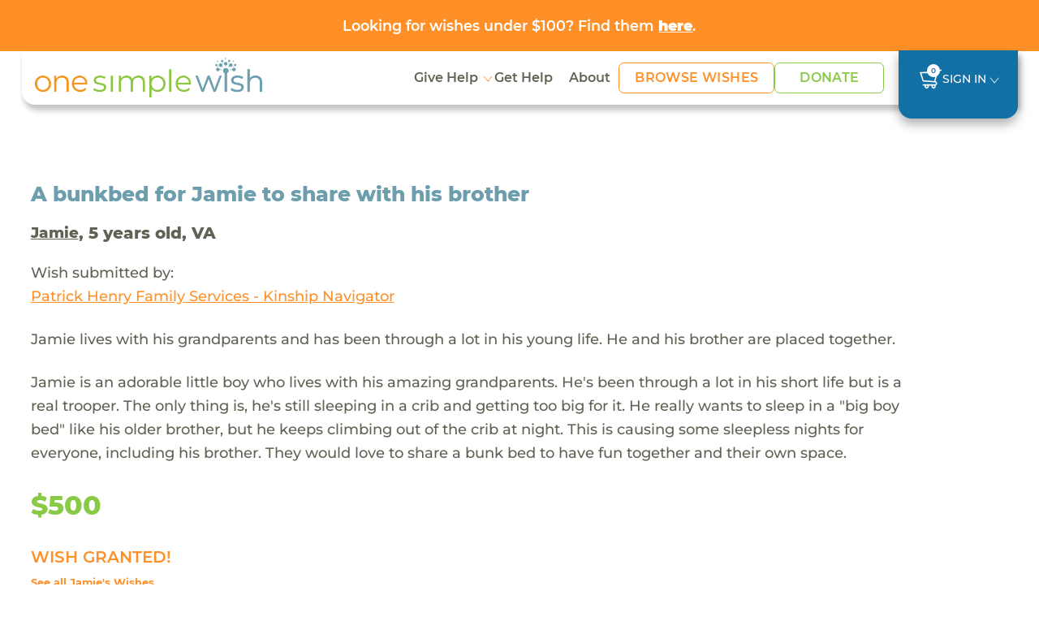

--- FILE ---
content_type: text/html; charset=UTF-8
request_url: https://www.onesimplewish.org/wish/view-wish?id=129996
body_size: 10025
content:
<!DOCTYPE html>
<html lang="en-US">

<head>
    <meta charset="UTF-8">
        <meta name="viewport" content="width=device-width, initial-scale=1">
    <link rel="shortcut icon" href="https://www.onesimplewish.org/vendor/codefire/cfusermgmt/web/images/favicon.ico"
    type="image/x-icon" />
    <meta name="csrf-param" content="_csrf">
<meta name="csrf-token" content="CNihnIMmBe6aSuHsrRzj8XE-TUiwC41HrDWZk4_tOGpbj_7a0B88oaIohqDySJCwFnI-Je9E3XLiZ_Dxv5lwCw==">
    <title>One Simple Wish</title>

    <!-- Site Fonts -->
    <link rel="preload" href="https://www.onesimplewish.org/vendor/codefire/cfusermgmt/web/css/fonts/Montserrat-Regular.woff2" as="font" type="font/woff2" crossorigin="anonymous">
    <link rel="preload" href="https://www.onesimplewish.org/vendor/codefire/cfusermgmt/web/css/fonts/Montserrat-Medium.woff2" as="font" type="font/woff2" crossorigin="anonymous">
    <link rel="preload" href="https://www.onesimplewish.org/vendor/codefire/cfusermgmt/web/css/fonts/Montserrat-SemiBold.woff2" as="font" type="font/woff2" crossorigin="anonymous">
    <link rel="preload" href="https://www.onesimplewish.org/vendor/codefire/cfusermgmt/web/css/fonts/Montserrat-Bold.woff2" as="font" type="font/woff2" crossorigin="anonymous">
    <link rel="preload" href="https://www.onesimplewish.org/vendor/codefire/cfusermgmt/web/css/fonts/Montserrat-ExtraBold.woff2" as="font" type="font/woff2" crossorigin="anonymous">
    <link rel="preload" href="https://www.onesimplewish.org/vendor/codefire/cfusermgmt/web/css/fonts/Montserrat-Black.woff2" as="font" type="font/woff2" crossorigin="anonymous">
    <link href="https://www.onesimplewish.org/vendor/codefire/cfusermgmt/web/css/_fonts.css" rel="stylesheet" type="text/css" />
    <link href="/assets/97f09b93/css/bootstrap.css?v=1768384216" rel="stylesheet">
<link href="/css/site.css?v=86" rel="stylesheet"> 
    <link rel="stylesheet" href="https://cdnjs.cloudflare.com/ajax/libs/font-awesome/6.7.2/css/all.min.css" integrity="sha512-Evv84Mr4kqVGRNSgIGL/F/aIDqQb7xQ2vcrdIwxfjThSH8CSR7PBEakCr51Ck+w+/U6swU2Im1vVX0SVk9ABhg==" crossorigin="anonymous" referrerpolicy="no-referrer" />
    <link href="https://www.onesimplewish.org/vendor/codefire/cfusermgmt/web/css/oldCss/owl.carousel.css" rel="stylesheet" type="text/css" />
    <link href="https://www.onesimplewish.org/vendor/codefire/cfusermgmt/web/css/oldCss/owl.theme.css" rel="stylesheet" type="text/css" />
    <link href="https://cdn.jsdelivr.net/npm/bootstrap@5.3.3/dist/css/bootstrap.min.css" rel="stylesheet">
    <link href="https://www.onesimplewish.org/vendor/codefire/cfusermgmt/web/css/app.css?version=86" rel="stylesheet" type="text/css" />
    <link href="https://www.onesimplewish.org/vendor/codefire/cfusermgmt/web/css/app_responsive.css?version=86" rel="stylesheet" type="text/css" />
        <script type="text/javascript" src="https://www.onesimplewish.org/vendor/codefire/cfusermgmt/web/1simplewish/js/jquery.min.js"></script>
        <meta property="og:url" content="https://www.onesimplewish.org/wish/view-wish?id=129996">
<meta property="og:title" content="Jamie's wish came true! Check it out here."><!-- share title -->
<meta property="og:description" content="A bunkbed for Jamie to share with his brother &amp; Jamie is an adorable little boy who lives with his amazing grandparents. He's been through a lot in his short life but is a real trooper. The only thing is, he's still sleeping in a crib and getting too big for it. He really wants to sleep in a "big "><!-- share description -->
<meta property="og:image" content="https://www.onesimplewish.org/vendor/codefire/cfusermgmt/web/images/OneSimpleWish.png">
<meta property="og:image:secure_url" content="https://www.onesimplewish.org/vendor/codefire/cfusermgmt/web/images/OneSimpleWish.png">
<meta property="og:image:type" content="image/png">
<meta property="og:image:width" content="300">
<meta property="og:image:height" content="158">
<meta property="og:type" content="article">
<meta property="fb:app_id" content="1464750547126278">

<!-- Twitter share-->
<meta name="twitter:card" content="summary">
<meta name="twitter:site" content="@OneSimpleWish">
<meta name="twitter:creator" content="@OneSimpleWish">
<meta name="twitter:title" content="Jamie's wish came true! Check it out here.">
<meta name="twitter:description" content="A bunkbed for Jamie to share with his brother &amp; Jamie is an adorable little boy who lives with his amazing grandparents. He's been through a lot in his short life but is a real trooper. The only thing is, he's still sleeping in a crib and getting too big for it. He really wants to sleep in a "big ">
<meta name="twitter:image" content="https://www.onesimplewish.org/vendor/codefire/cfusermgmt/web/images/OneSimpleWish.png">    <!-- Google tag for Ads (gtag.js) --> 
    <script async src="https://www.googletagmanager.com/gtag/js?id=AW-1018283452"></script>
    <script>window.dataLayer = window.dataLayer || []; function gtag() { dataLayer.push(arguments);} gtag("consent", "default", { ad_storage: "denied",ad_user_data: "denied", ad_personalization: "denied",analytics_storage: "denied",functionality_storage: "denied", personalization_storage: "denied", security_storage: "granted",wait_for_update: 2000, }); gtag("set", "ads_data_redaction", true); gtag("set", "url_passthrough", true); </script>
    <!-- Google Tag Manager -->
    <script>(function (w, d, s, l, i) { w[l] = w[l] || []; w[l].push({ 'gtm.start': new Date().getTime(), event: 'gtm.js'}); var f = d.getElementsByTagName(s)[0], j = d.createElement(s), dl = l != 'dataLayer' ? '&l=' + l : ''; j.async = true; j.src = 'https://www.googletagmanager.com/gtm.js?id=' + i + dl; f.parentNode.insertBefore(j, f); })(window, document, 'script', 'dataLayer', 'GTM-58LNXN5');</script>
    <!-- End Google Tag Manager -->
    <!-- Start cookieyes banner -->
    <script id="cookieyes" type="text/javascript" src="https://cdn-cookieyes.com/client_data/f0f0f2f5a6ab2755d2c37263/script.js"></script>
    <!-- End cookieyes banner -->
     <!-- Facebook Pixel Code -->
    <script>
        var SITE_URL = 'https://www.onesimplewish.org/';
        document.addEventListener('DOMContentLoaded', function () {
            $(window).load(function () {
                $(".home_loader").fadeOut("slow");
            });
            $('form.newsletter-form, form#embedded_signup').on('submit', function (evt) {
                evt.preventDefault();
                fbq('track', 'Lead');
                $(this).unbind('submit').submit();
            });
            $('form#registeration').on('submit', function (evnt) {
                evt.preventDefault();
                fbq('track', 'CompleteRegistration');
                $(this).unbind('submit').submit();
            });
            
        });
    </script>
    <noscript> <img height="1" width="1" src="https://www.facebook.com/tr?id=450881385914611&ev=PageView  &noscript=1" /></noscript>
    <!-- End Facebook Pixel Code -->
</head>

<script>
    var cartWishCount = '0';
    var SITE_URL = 'https://www.onesimplewish.org/';
    document.addEventListener('DOMContentLoaded', function () {
        initializeTooltips();
        $(window).load(function () {
            $(".home_loader").fadeOut("slow");
        });
        $('form.newsletter-form, form#embedded_signup').on('submit', function (evt) {
            evt.preventDefault();
            fbq('track', 'Lead');
            $(this).unbind('submit').submit();
        });
        $('form#registeration').on('submit', function (evnt) {
            evt.preventDefault();
            fbq('track', 'CompleteRegistration');
            $(this).unbind('submit').submit();
        });
    });
</script>
<!-- End Google Tag Manager (noscript) -->

<!-- innerpage headder START other------------->
<div id="calloutbanner" class="osw-calloutbanner">
    <div class="container text-center"><a href="https://www.onesimplewish.org/giving/under100">Looking for wishes under $100? Find them <u><strong>here</strong></u>.</a></div>
</div>

<div id="mobile_view" class="header-sec innerpages_header">
    <header>
        <div class="container">
            <nav class="navbar" role="navigation">
                <div class="nav-left">
                    <div class="navbar-logo">
                        <div class="home_social visible-xs">
                            <button type="button" class="navbar-toggle" id="button_click" aria-label="navigation-menu">
                            </button>
                        </div>

                        <a class="logo" href="/">
                            <img src="https://www.onesimplewish.org/vendor/codefire/cfusermgmt/web/1simplewish/img/logo.png" class="img-responsive" alt="logo"/>
                        </a>
                    </div>
                                                            <ul class="home_social d-none">
                                                <li><a href="/wish/wish-grant" id="show_wishesx">
                                Wishes <span class="fa fa-search"></span></a></li>
                                                <li><a href="#donation" data-toggle="modal">Donate<span class="fa fa-usd"></span></a></li>
                    </ul>
                                        <div class="menu_main" id="menu">
                        <button class="close visible-xs" type="button" data-toggle="collapse" data-target="#menu">
                        </button>
                        <!-- <img src="https://www.onesimplewish.org/vendor/codefire/cfusermgmt/web/1simplewish/img/logo.png"
                        class="visible-xs"/> -->
                        <ul class="nav">
                            <li class="dropdown">
                                <a class="dropdown-toggle" href="#" data-bs-toggle="dropdown" aria-expanded="false"> Give Help</a>
                                <ul class="dropdown-menu">
                                    <li><a class="dropdown-item" href="https://www.onesimplewish.org/children/help-child">View All</a></li>
                                    <li><a class="dropdown-item" href="https://www.onesimplewish.org/site/donate">Donate</a></li>
                                    <li><a class="dropdown-item" href="https://www.onesimplewish.org/wish/wish-grant">Browse Wishes</a></li>
                                    <li><a class="dropdown-item" href="https://www.onesimplewish.org/site/wish-fund">Start a Wish Fund</a></li>
                                    <li><a class="dropdown-item" href="https://www.onesimplewish.org/givingpage">Create a Fundraiser</a></li>
                                    <li><a class="dropdown-item" href="https://www.onesimplewish.org/corporate-and-foundation-opportunities">Corporate Opportunities</a></li>
                                    <li><a class="dropdown-item" href="https://www.onesimplewish.org/giftcards">Gift Cards</a></li>
                                    <li><a class="dropdown-item" href="https://www.onesimplewish.org/major-gifts">Major Gifts</a></li>
                                </ul>
                            </li>


                            <!-- <li>
                                <a href="https://www.onesimplewish.org /children/help-child" class=
                                     >Help Child
                                </a>
                            </li> -->
                            <li><a href="/site/submit-a-wish" class="" >Get Help</a></li>
                            <li>
                                <a href="https://www.onesimplewish.org/site/about" class="" >About </a>
                            </li>

                            <li class="btn-li">
                                <a href="https://www.onesimplewish.org/wish/wish-grant" class=" btn-primary-outline" > Browse Wishes
                                </a>
                            </li>

                            <li class="btn-li">
                                <a href="https://www.onesimplewish.org/site/donate" class=" btn-success-outline" > Donate
                                </a>
                            </li>

                        </ul>

                        <!-- <div class="top_header visible-xs">
                            <ul>
                                <li>
                                    <a href="/wish/wish-grant" class="
                                        "
                                        >Browse Wishes
                                    </a>
                                </li>
                                <li>
                                    <a href="/site/submit-a-wish">Submit a Wish</a>
                                </li>
                                <li>
                                    <a href="/ /site/newsletter" >Sign Up
                                        for News</a>
                                </li>
                                                                                                <li>
                                    <a id="show_popup_login" href="javascript:void(0);">Sign In</a>                                </li>

                                                                
                                                            </ul>
                        </div> -->
                    
                    </div>
                </div>
                <ul class="signin">
                        <!--  -->
                        <li><a href="https://www.onesimplewish.org/cart/cart" class="
                                 cart-icon" title="cart">
                            <img src="https://www.onesimplewish.org/vendor/codefire/cfusermgmt/web/imgs/cart.svg" alt="cart" />
                            <span>
                                    0                                </span>
                            </a></li>
                        <!-- <li><a href="/ /site/newsletter" class="
                                " >Sign Up for News
                            </a></li> -->
                        
                                                                        <li class="dropdown" id="LoginMenu">
                            <!-- <a id="show_popup_login_desktop" class="dropdown-toggle" href="javascript:void(0);" data-bs-toggle="dropdown" ara-expanded="false">Sign In</a> -->
                             <a class="dropdown-toggle" href="#" data-bs-toggle="dropdown" aria-expanded="false">Sign In</a>                            <div class="dropdown-menu">
                                <div class="login-box">
                                    <form id="umalogin" action="/usermgmt/user/login" method="post" enctype="multipart/form-data" validateOnSubmit>
<input type="hidden" name="_csrf" value="CNihnIMmBe6aSuHsrRzj8XE-TUiwC41HrDWZk4_tOGpbj_7a0B88oaIohqDySJCwFnI-Je9E3XLiZ_Dxv5lwCw==">                                    <div class="row">
                                        <div class="col-9">
                                            <div class="form-group field-loginform-username">

<input type="text" id="loginform-username" class="form-control" name="LoginForm[username]" placeholder="Email Address">

<div class="help-block"></div>
</div>                                        </div>
                                        <div class="clearfix"></div>
                                    </div>
                                    <div class="password row">
                                        <div class="col-9">
                                            <div class="form-group field-loginform-password">

<input type="password" id="loginform-password" class="form-control" name="LoginForm[password]" placeholder="Password">

<div class="help-block"></div>
</div>                                        </div>
                                        <div class="col-3 ps-0">
                                        <div class="form-group text-center">
                                        <button type="submit" class="call_login" name="login-button" value="Login">Login</button>                                        <div class="login_loader" style="display:none;"><img src="https://www.onesimplewish.org/vendor/codefire/cfusermgmt/web/images/login_loader.gif" alt="login_loader" /></div>


                                                                            </div>
                                        </div>
                                        <div class="clearfix"></div>
                                    </div>
                                    <div class="row">
                                        <div class="col-sm-12">
                                                <a class="forgot-password" href="https://www.onesimplewish.org/usermgmt/user/request-password-reset">Forgot Password</a>                                            </div>
                                    </div>
                                    <div class="row">
                                        <div class="col-12">
                                          
                                            <a href="/user/register/wg" class="register-here">Don't have an account? Register here!</a>
                                        </div>
                                    </div>
                                    <input type="hidden" id="userWishesField" name="userWishes" value="">                                    <input type="hidden" id="userPnrefField" name="userPnref" value="">                                </div>
                                </form>                                <input type="hidden" name="url" id="popup_url" value="https://www.onesimplewish.org/usermgmt/user/login">
                            </div>
                        </li>
                                                                                       </ul>
            </nav>
        </div>
    </header>
</div>

<script>
    $(document).ready(function () {
    $(".dropdown-menu").click(function (event) {
        event.stopPropagation();
    });

    var header = $("#mobile_view");
    var scrollThreshold = 55; // Change this value as needed

    // $(window).scroll(function () {
    //     if ($(this).scrollTop() > scrollThreshold) {
    //         header.addClass("fixed-header");
    //     } else {
    //         header.removeClass("fixed-header");
    //     }
    // });
    $(window).on("scroll", function () {
    var scrollThreshold = 135;
    var header = $("header");
    var body = $("body");
    var headerHeight = header.outerHeight();
 
    if ($(this).scrollTop() > scrollThreshold) {
        if (!header.hasClass("fixed-header")) {
            body.css("padding-top", (headerHeight + 20) + "px");
            header.addClass("fixed-header").css({ opacity: 0 }).animate({ opacity: 1 }, 700);
        }
    } else {
        body.css("padding-top", "0");
        header.removeClass("fixed-header").css("opacity", "");
    }
});



});
</script><div class="success_message">
               
</div>
<div class="home_loader"></div>
<div class="main-content">
   
        <div class="grant-wish-sec view-wish-sec">
        <div class="container">
            <div class="grant-wish">
                <div class="row pb-3 align-items-center">
                    <div class="col-lg-8 col-md-7">
                        <h4>A bunkbed for Jamie to share with his brother</h4>
                    </div>
                                    </div>
                <h5><a href="/children/view/59099" class="wishRecepient">Jamie</a>, 5 years old, VA                                    </h5>	
                <p>Wish submitted by:</p>		
                <a href="/community-partner/3560-patrick-henry-family-services--kinship-navigator" >
                <u> Patrick Henry Family Services - Kinship Navigator </u>
                </a>
                <p class="my-4">Jamie lives with his grandparents and has been through a lot in his young life. He and his brother are placed together. </p>
                <p class="my-4">Jamie is an adorable little boy who lives with his amazing grandparents. He's been through a lot in his short life but is a real trooper. The only thing is, he's still sleeping in a crib and getting too big for it. He really wants to sleep in a "big boy bed" like his older brother, but he keeps climbing out of the crib at night. This is causing some sleepless nights for everyone, including his brother. They would love to share a bunk bed to have fun together and their own space. </p>
                <div class="price">$500</div>
                <div class="button_item mt-sm-4 mt-3">
                    <form id="w0" action="/cart/cart" method="post">
<input type="hidden" name="_csrf" value="CNihnIMmBe6aSuHsrRzj8XE-TUiwC41HrDWZk4_tOGpbj_7a0B88oaIohqDySJCwFnI-Je9E3XLiZ_Dxv5lwCw==">                                                              <div class="text-primary"> <h5>WISH GRANTED!</h5></div>   
                      <a href="/children/view/59099" class="backtowish mt-2">See all Jamie's Wishes</a>
                                        <div class="form-group field-wish-id">

<input type="hidden" id="wish-id" class="form-control" name="Wish[id]" value="129996">

<div class="help-block"></div>
</div>                    </form>	
                </div>
               
            </div>
        </div>
    </div>	
    
    <div class="grant-wish-sec wish-story">
        <div class="container">
                        <div class="ps-md blue-heading pt-5">
                <h4>The Wish Story</h4>
            </div>
            <div  id="parent_message_div">
                        <div class="comment-list">
                             
                            <!-- First Comment -->
                            <div class="comment_section">
                                <div class="story-head">
                                    <p> <time class="comment-date"> Nov 21, 2023</time>
                                                                        </p>
                                        <p>Patrick Henry Family Services - Kinship Navigator  requests this wish for Jamie.</p>
                                
                                        <div class="titleImg">
                                                                                    </div>
                                    </div>
                                    <div class="contentblock" id="comment_1">
                                         
                                    </div>
                            </div>
                             
                            <!-- First Comment -->
                            <div class="comment_section">
                                <div class="story-head">
                                    <p> <time class="comment-date"> Dec 1, 2023</time>
                                                                        </p>
                                        <p>One Simple Wish posts the wish to the website.</p>
                                
                                        <div class="titleImg">
                                                                                    </div>
                                    </div>
                                    <div class="contentblock" id="comment_2">
                                         
                                    </div>
                            </div>
                             
                            <!-- First Comment -->
                            <div class="comment_section">
                                <div class="story-head">
                                    <p> <time class="comment-date"> Dec 5, 2023</time>
                                                                        </p>
                                        <p>Awesome Human grants the wish for Jamie! Thanks Awesome Human.</p>
                                
                                        <div class="titleImg">
                                                                                    </div>
                                    </div>
                                    <div class="contentblock" id="comment_3">
                                                                                                                                    <div class="thumbnail_holder">
                                                <img src="https://www.onesimplewish.org/vendor/codefire/cfusermgmt/web/images/default.png" class="img-wish">                                                </div>
                                            <div class="panelrow">
                                                <div class="panel panel-default arrow left ">
                                                    <div class="img_wrap ">
                                                    <img src="https://www.onesimplewish.org/vendor/codefire/cfusermgmt/web/imgs/eye-icon.svg" class="eye-icon" alt="eye-icon" />
                                                                                                         <div class="modal-img">
                                                                                                                    <div class="close-icon">
                                                             <span> X</span>  
                                                            </div>
                                                        </div>
                                                    </div>
                                                <div class="panel-body">
                                                    <div class="comment-post">
                                                        <p>"Merry Christmas. I hope you enjoy your gift."</p>
                                                    </div>
                                                </div>
                                                </div>
                                               
                                            </div>
                                         
                                    </div>
                            </div>
                             
                            <!-- First Comment -->
                            <div class="comment_section">
                                <div class="story-head">
                                    <p> <time class="comment-date"> Dec 6, 2023</time>
                                                                        </p>
                                        <p>One Simple Wish sends the gift to the Patrick Henry Family Services - Kinship Navigator  for Jamie.</p>
                                
                                        <div class="titleImg">
                                                                                    </div>
                                    </div>
                                    <div class="contentblock" id="comment_4">
                                         
                                    </div>
                            </div>
                                                            <div class="comment_section">
                                     <div class="story-head">
                                        <p> <time class="comment-date"> Dec 6, 2023</time></p>  
                                        <p>Jamie receives the wish from Patrick Henry Family Services - Kinship Navigator </p>
                                    </div>
                                </div>
                        </div>
                                        </div>
            
            <div class="comment_loader text-center" style="display:none;">
                <img src="https://www.onesimplewish.org/vendor/codefire/cfusermgmt/web/images/login_loader.gif" alt="login_loader"/>
            </div>
                            
        </div>
    </div>

        <!-- similler wishes -->
        <div class="grant-wish-sec similar-wishes">
        <div class="container">
            <div class="ps-md-2 blue-heading"><h4>Similar Wishes</h4></div>
            <div class="row row-x">
                                    <div class="col-lg-4 col-md-6">
                        <div class="card">
                            <div class="checkbox-div">
                                                                    <input type="checkbox" id="wish_200253" value="200253" class="wish_checkboxes wish_checkbox" onclick="updatewishids('#wish_200253','https://www.onesimplewish.org/cart/cart/add-wishes')"   title="Add to Cart">
                                                            </div>
                            <p class="gray-text waiting_days"> <span class='counter-day'>1 DAY WAITING </span></p>
                            <a href="https://www.onesimplewish.org/wish/view-wish?id=200253">
                                <p class="wish-name" data-bs-toggle="tooltip" data-bs-placement="top" data-bs-title="Sneakers for Alijah who will be walking soon"> Sneakers for Alijah who will be walking soon</p>
                                <p class="wish-price">$23</p>
                            </a>
                            <a href="https://www.onesimplewish.org/wish/view-wish?id=200253" class="btn-primary-outline"> View the wish</a>
                        </div>
                    </div>
                                    <div class="col-lg-4 col-md-6">
                        <div class="card">
                            <div class="checkbox-div">
                                                                    <input type="checkbox" id="wish_200255" value="200255" class="wish_checkboxes wish_checkbox" onclick="updatewishids('#wish_200255','https://www.onesimplewish.org/cart/cart/add-wishes')"   title="Add to Cart">
                                                            </div>
                            <p class="gray-text waiting_days"> <span class='counter-day'>1 DAY WAITING </span></p>
                            <a href="https://www.onesimplewish.org/wish/view-wish?id=200255">
                                <p class="wish-name" data-bs-toggle="tooltip" data-bs-placement="top" data-bs-title="A second pair of sneakers for Alijah to keep his feet warm"> A second pair of sneakers for Alijah to keep his feet warm</p>
                                <p class="wish-price">$23</p>
                            </a>
                            <a href="https://www.onesimplewish.org/wish/view-wish?id=200255" class="btn-primary-outline"> View the wish</a>
                        </div>
                    </div>
                                    <div class="col-lg-4 col-md-6">
                        <div class="card">
                            <div class="checkbox-div">
                                                                    <input type="checkbox" id="wish_199150" value="199150" class="wish_checkboxes wish_checkbox" onclick="updatewishids('#wish_199150','https://www.onesimplewish.org/cart/cart/add-wishes')"   title="Add to Cart">
                                                            </div>
                            <p class="gray-text waiting_days"> <span class='counter-day'>15 DAYS WAITING </span></p>
                            <a href="https://www.onesimplewish.org/wish/view-wish?id=199150">
                                <p class="wish-name" data-bs-toggle="tooltip" data-bs-placement="top" data-bs-title="A phone case for Tyrone"> A phone case for Tyrone</p>
                                <p class="wish-price">$28</p>
                            </a>
                            <a href="https://www.onesimplewish.org/wish/view-wish?id=199150" class="btn-primary-outline"> View the wish</a>
                        </div>
                    </div>
                            </div>
        </div>
        </div>
                <!-- End similler wishes section -->
    </div>

<script>
$(document).ready(function () {
    var comments = {};
    var com_count = $("#com_count").val();
    $('textarea[id^="message"]').on('keyup', function (i) {
        var len = this.value.length;
        if (len >= 1000) {
            this.value = this.value.substring(0, 1000);
            $(".length_" + this.id).html(len);
        } else {
            $(".length_" + this.id).text(1000 - len);
            $(".length_" + this.id).html(len);
        }
    });
    $('textarea[id^="message"]').on('focusout', function (i) {
        $("#" + this.id).val();
        comments[this.id] = this.value;
    });
    var url = $("#url").val();
    var user_id = $("#user_id").val();
    $("#add_comment_after_checkout").click(function () {
        var first_name = $("#first_name").val();
        var last_name = $("#last_name").val();
        var email = $("#email").val();
        var address = $("#address").val();
        var address2 = $("#address2").val();
        var city = $("#city").val();
        var state = $("#state").val();
        var zipcode = $("#zipcode").val();
        $.ajax({
            url: url,
            type: "POST",
            data: {comments: comments, user_id: user_id, first_name: first_name, last_name: last_name, email: email, address: address, address2: address2, city: city, state: state, zipcode: zipcode},
            success: function (response) { 
                if (response == 1) {
                    $.each(comments, function (key, value) {
                        $("." + key).html("Your Comment Posted Successfully - " + value);
                    });
                    $("#add_comment_after_checkout").hide();
                }
            }
        });
    });
    
    $("body").on("beforeSubmit", "form#add_comment_view", function() {
        var c=jQuery("#add_comment_view"), b=new FormData(c[0]);
        return !c.find(".has-error").length&&(""==$("#message").val()&&""==$(".selected_image").html()||$(".comment_loader").show(), 
        $.ajax( {
            url: c.attr("action"), type:"post", data:b, cache:!1, contentType:!1, processData:!1, 
            success:function(d) {
                if($("#com_count").val()!=0) {
                    com_count = $("#com_count").val();
                    if($("#new_comment").hasClass("nocontentblock")) {
                        $("#new_comment").removeClass("nocontentblock");
                        $("#new_comment").addClass("contentblock");
                    }
                    else if($("#comment_"+com_count).hasClass("nocontentblock")) {
                        $("#comment_"+com_count).removeClass("nocontentblock");
                        $("#comment_"+com_count).addClass("contentblock");
                    }
                    var newcommentId = Number(com_count)+Number(1);
                    $("#new_comment").attr("id","comment_"+newcommentId);
                    $("#com_count").val(newcommentId);
                    
                }
                $(".comment_loader").hide(), d["wishmessage-message"]?($(".field-message").addClass("has-error"), $(".field-message .help-block").text(d["wishmessage-message"])): d["wishmessage-image_url"]?($(".field-wishmessage-image_url").addClass("has-error"), $(".field-wishmessage-image_url .help-block").text(d["wishmessage-image_url"])):($(".comment-list").append(d), $("#message").val(""), $("#wishmessage-image_url").val(""), $(".selected_image").html(""), $("#remove_draft_image").hide());
                }
        }), !1);
    })

    $(".img_wrap").click(function() {
        $(this).find(".modal-img").addClass("new_wrap");
    });
    $(".close-icon").click(function(event) {
        event.stopPropagation(); 
        $(this).closest(".modal-img").removeClass("new_wrap");
    });
});
var searchStorage = window.sessionStorage;
function updatewishids(obj) {  
    var wishes_selected = [];
    if($(obj).is(':checked')==true) {
        var url = 'https://www.onesimplewish.org/cart/cart/add-wishes';
        jQuery.ajax({ url: url, type: 'POST', data: { wid: $(obj).val(), ischeck: 1 },
            success: function (data) { 
                wishes_selected = JSON.parse(data);
                searchStorage.setItem('wishids', wishes_selected['swishes']);
                const wishCode = window.localStorage.getItem('campaign_code');
                if(wishCode != "" && wishCode != null){ window.localStorage.setItem('wishlist_changed', '1');}
                $(".innerpages_header .top_header ul li a span").html("("+ wishes_selected['wcount']+")");
                $("ul.home_social li.cartsidebar span").html("("+ wishes_selected['wcount']+")");
            },
            error: function (xhr, status, error) {
            }
        });
    }else {
        var url = 'https://www.onesimplewish.org/cart/cart/add-wishes';
        jQuery.ajax({ url: url, type: 'POST', data: { wid: $(obj).val(), ischeck: 0 },
            success: function (data) {
                wishes_selected = JSON.parse(data);
                searchStorage.setItem('wishids', wishes_selected['swishes']);
                $(".innerpages_header .top_header ul li a span").html("("+ wishes_selected['wcount']+")");
                $("ul.home_social li.cartsidebar span").html("("+ wishes_selected['wcount']+")");
            },
            error: function (xhr, status, error) {
            }
        });
    }
}

// Prevent adding if limit reached
$('#grant-wish-btn').on('click', function (){
    if(cartWishCount >= 100) {
        var modal = new bootstrap.Modal(document.getElementById('limitModal'));
        modal.show();
        return false;
    }
    const wishFundCode = window.localStorage.getItem('campaign_code');
    if(wishFundCode){ window.localStorage.setItem('wishlist_changed', '1');}
    $(this).closest('form').submit();
});
</script>
    <div class="clearfix"></div>
    

<footer>
  <div class="container">
    <div class="row">
      <div class="col-md-12">
        <div class="footer-logo">
          <a class="logo" href="/">
            <img src="https://www.onesimplewish.org/vendor/codefire/cfusermgmt/web/imgs/logo_white.svg" class="img-responsive" alt="logo_white"/>
          </a>
        </div>
      </div>
      <div class="col-md-7">
        <div class="row">
          <div class="col-md-5 col-sm-6">
            <ul class="left right">
              <li> <a href="https://www.onesimplewish.org/children/help-child">Give Help</a></li>
              <li> <a href="https://www.onesimplewish.org/site/donate">Donate</a></li>
              <li> <a href="https://www.onesimplewish.org/wish/wish-grant">Browse Wishes</a></li>
              <li> <a href="https://www.onesimplewish.org/site/wish-fund">Start a Wish Fund</a></li>
              <li> <a href="https://www.onesimplewish.org/givingpage">Create a Fundraiser</a></li>
              <li> <a href="https://www.onesimplewish.org/corporate-and-foundation-opportunities">Corporate Opportunities</a></li>
              <li> <a href="https://www.onesimplewish.org/giftcards">Gift Cards</a></li>
              <li> <a href="https://www.onesimplewish.org/major-gifts">Major Gifts</a></li>
            </ul>
          </div>
          <div class="col-md-5 col-sm-6">
            <ul class="left right">
              <li> <a href="https://www.onesimplewish.org/site/submit-a-wish">Get Help</a></li>
              <li> <a href="https://www.onesimplewish.org/site/about">About</a> </li>
              <li> <a href="/33-faqs">FAQs</a></li>
              <li> <a href="/contact/contact-us" >Contact Us</a> </li>
              <li> <a href="/34-privacy-policy">Privacy Policy</a></li>
              <li> <a href="/32-terms-condition">Terms & Conditions</a></li>
            </ul>
          </div>
        </div>
      </div>

      <div class="col-md-5 ml-3">
        <div class="newsletter">
          <strong>Stay Connected</strong>
          <p>Sign up for updates from One Simple Wish, including inspiring stories, special campaigns, and exciting news!
          </p>
          <form class="newsletter-form" name="newsletter" action="/site/newsletter"
            method="POST">
            <div class="input-group mt-3">
              <input type="hidden" name="_csrf" value="">
              <input type="text" class="form-control" name="email" placeholder="Email Address" />
              <button class="btn-secondary newsletter-btn" type="submit">Go!</button>
            </div>
          </form>
        </div>
      </div>

      <div class="col-md-7 orderLast">
        <div class="row">
          <div class="col-md-8">
            <ul class="top-icons">
              <li>
                <a href="https://www.facebook.com/onesimplewish/?fref=ts" target="_blank">
                  <img src="https://www.onesimplewish.org/vendor/codefire/cfusermgmt/web/imgs/facebook-icon.svg" class="img-responsive" alt="Follow on Facebook" title="Follow on Facebook"/>
                </a>
              </li>
              <li>
                <a href="https://www.instagram.com/onesimplewish/" target="_blank">
                  <img src="https://www.onesimplewish.org/vendor/codefire/cfusermgmt/web/imgs/insta-icon.svg" class="img-responsive" alt="Follow on Instagram" title="Follow on Instagram" />
                </a>
              </li>
              <!-- <li><a href="https://twitter.com/OneSimpleWish" target="_blank"><img src="https://www.onesimplewish.org /vendor/codefire/cfusermgmt/web/images/twitter.png"class="img-responsive" alt="Follow on Twitter"
                  title="Follow on Twitter" /></a></li>
              <li><a href="https://www.instagram.com/onesimplewish/" target="_blank"><img
                    src="https://www.onesimplewish.org/vendor/codefire/cfusermgmt/web/images/instagram.png"class="img-responsive" alt="Follow on Instagram" title="Follow on Instagram"
                  /></a></li> -->
            </ul>

            <div class="bottom-icons">
              <p>&copy; 2026 One Simple Wish</p>
              <p class="spaninside">All donations are tax deductible | EIN #26-3128590 </p>
              <p class="osw_version"> One Simple Wish v2.1.14 | <a href="/contact/report-a-problem" id="report-problem-link" target="_blank">Report a Problem</a></p>
            </div>
          </div>
        </div>
      </div>

      <div class="col-md-5 ml-3">
        <ul class="footer_social">
          <li><a href="https://www.charitynavigator.org/ein/263128590" target="_blank">
            <img src="https://www.onesimplewish.org/vendor/codefire/cfusermgmt/web/imgs/four-star-rating-badge.png" class="img-responsive" alt="Charity Navigator"></a>
          </li>
          <li><a href="https://greatnonprofits.org/org/one-simple-wish" target="_blank">
            <img src="https://www.onesimplewish.org/vendor/codefire/cfusermgmt/web/imgs/trbadge.png" class="img-responsive" alt="Charity Navigator"></a>
          </li>
          <li ><a href="https://app.candid.org/profile/8842369" target="_blank">
            <img src="https://www.onesimplewish.org/vendor/codefire/cfusermgmt/web/imgs/candid-seal-platinum-2025.png" class="img-responsive " alt="Non Profit"></a>
          </li>
        </ul>
      </div>
    </div>
  </div>
<script>
  document.getElementById('report-problem-link').addEventListener('click', function () {
      const currentUrl = window.location.href;
      localStorage.setItem('secondurl', currentUrl);
  });
</script>
</footer></div>
<div id="modal-login" class="fade modal mdl-box" role="dialog" tabindex="-1">
    <div class="modal-dialog modal-lg">
        <button type="button" class="close" data-dismiss="modal" style="right: -5px; top: -10px;"></button>
        <div class="modal-content">
            <div class="modal-body">
                <div id="modalContent">
                    <div class="login-box">
                        <form id="umalogin" action="/usermgmt/user/login" method="post" enctype="multipart/form-data" validateOnSubmit>
<input type="hidden" name="_csrf" value="CNihnIMmBe6aSuHsrRzj8XE-TUiwC41HrDWZk4_tOGpbj_7a0B88oaIohqDySJCwFnI-Je9E3XLiZ_Dxv5lwCw==">                        <div class="form-group">
                            <div class="col-sm-3">
                                <label for="inputEmail3">Email</label>
                            </div>
                            <div class="col-sm-9">
                                <div class="form-group field-loginform-username">

<input type="text" id="loginform-username" class="form-control" name="LoginForm[username]" placeholder="Email Address">

<p class="help-block help-block-error"></p>
</div>                            </div>
                            <div class="clearfix"></div>
                        </div>
                        <div class="password">
                            <div class="col-sm-3">
                                <label for="inputPassword3">Password</label>
                            </div>
                            <div class="col-sm-9">
                                <div class="form-group field-loginform-password">

<input type="password" id="loginform-password" class="form-control" name="LoginForm[password]" placeholder="Password">

<p class="help-block help-block-error"></p>
</div>                            </div>
                            <div class="clearfix"></div>
                        </div>
                        <div class="form-group text-center">
                            <button type="submit" class="call_login" name="login-button"></button>                            <div class="login_loader" style="display:none;"><img src="https://www.onesimplewish.org/vendor/codefire/cfusermgmt/web/images/login_loader.gif" alt="login_loader" /></div>
                            <h2><a href="/user/register/wg">Don't have
                                    an account? Register here!</a></h2>
                            <div class="form-group col-sm-12 text-center">
                                <a class="" href="https://www.onesimplewish.org/usermgmt/user/request-password-reset">Forgot Password</a>                            </div>
                                                    </div>
                    </div>
                    </form>                    <input type="hidden" name="url" id="popup_url" value="https://www.onesimplewish.org
                        /usermgmt/user/login" />
                </div>
            </div>
        </div>
    </div>
</div>
<div id="modal-discard" class="fade modal mdl-box discard_data" role="dialog" tabindex="-1">
    <div class="modal-dialog modal-lg">
        <button type="button" class="close" data-dismiss="modal"></button>
        <div class="modal-content">
            <div class="modal-body">
                <div id="modalContent-discard">
                    <div class="login-box">
                        <h4>Are you sure you want to cancel this wish? If discarded, you will not be able to recover it.
                        </h4>
                        <a class="discard-yes condition" href="#">YES</a>
                        <a class="discard-no condition" data-dismiss="modal" href="#">NO</a>
                    </div>
                </div>
            </div>
        </div>
    </div>
</div>
<div id="modal-keepactive" class="fade modal mdl-box discard_data" role="dialog" tabindex="-1">
    <div class="modal-dialog modal-lg">
        <button type="button" class="close" data-dismiss="modal"></button>
        <div class="modal-content">
            <div class="modal-body">
                <div id="modalContent-discard">
                    <div class="login-box">
                        <h4>Are you sure you want to cancel your changes? </h4>
                        <a class="discard-yes condition" href="#">YES</a>
                        <a class="discard-no condition" data-dismiss="modal" href="#">NO</a>
                    </div>
                </div>
            </div>
        </div>
    </div>
</div>

<div id="modal-discard-child" class="fade modal mdl-box discard_data" role="dialog" tabindex="-1">
    <div class="modal-dialog modal-lg">
        <button type="button" class="close" data-dismiss="modal"><img width="30" src="https://www.onesimplewish.org/vendor/codefire/cfusermgmt/web/images/close.png" alt="close-icon" /></button>
        <div class="modal-content">
            <div class="modal-body">
                <div id="modalContent-discard-child">
                    <div class="login-box">
                        <h4>Are you sure you want to discard your changes?</h4>
                        <a class="discard-yes condition" href="#">YES</a>
                        <a class="discard-no condition" data-dismiss="modal" href="#">NO</a>
                    </div>
                </div>
            </div>
        </div>
    </div>
</div>
</div>

<!--Cart Limit info Modal -->
<div class="modal cardLimitReachPopup" id="limitModal">
  <div class="modal-dialog">
    <div class="modal-content">
      <div class="modal-header">
        <h5 class="modal-title mb-0">Cart Limit Reached</h5>
        <button type="button" class="btn-close py-0" data-bs-dismiss="modal"></button>
      </div>
      <div class="modal-body">
        <!-- <div class="limit-box"> Maximum <strong>100 wishes</strong> per cart</div> -->
        <p>For security purposes, you can only add a maximum of 100 wishes per cart. If you'd like to add more than 100 wishes, please complete your current checkout and then start a new cart.</p>
        <div class="steps">
          <h6 class="fw-bold mb-3 mb-b">📋 Next Steps</h6>
          <ol class="ps-0 mb-0">
            <li><span>1</span> Complete your current checkout with up to 100 wishes</li>
            <li><span>2</span> Start a new cart for additional wishes</li>
            <li><span>3</span>  For larger donations or assistance <a href="/cdn-cgi/l/email-protection#422b2c242d022d2c27312b2f322e27352b312a6c2d3025">Contact OSW</a></li>
          </ol>
        </div>
      </div>
      <div class="modal-footer"><button type="button" class="btn-secondary-outline m-0" data-bs-dismiss="modal">CLOSE</button>
        <a href="https://www.onesimplewish.org/cart/cart" class="btn-secondary m-0 ms-2">Proceed to Checkout</a>
    </div>
    </div>
  </div>
</div>
<script data-cfasync="false" src="/cdn-cgi/scripts/5c5dd728/cloudflare-static/email-decode.min.js"></script><script src="/assets/389a8306/jquery.js?v=1768384216"></script>
<script src="/assets/cac7bf19/yii.js?v=1768384216"></script>
<script src="/assets/cac7bf19/yii.activeForm.js?v=1768384216"></script>
<script src="/js/index.js?v=86"></script>
<script src="https://www.onesimplewish.org/vendor/codefire/cfusermgmt/web/js/index.js"></script>
<script src="https://www.onesimplewish.org/vendor/codefire/cfusermgmt/web/js/bootstrap.js"></script>
<script src="https://www.onesimplewish.org/vendor/codefire/cfusermgmt/web/js/jquery-ui.js"></script>
<script src="https://www.onesimplewish.org/vendor/codefire/cfusermgmt/web/js/usermgmt.js?v=86"></script>
<script src="https://www.onesimplewish.org/vendor/codefire/cfusermgmt/web/js/on-off-switch.js"></script>
<script src="https://www.onesimplewish.org/vendor/codefire/cfusermgmt/web/js/on-off-switch-onload.js"></script>
<script>jQuery(function ($) {
jQuery('#w0').yiiActiveForm([], []);
jQuery('#umalogin').yiiActiveForm([], []);
});</script><script type="text/javascript" src="https://www.onesimplewish.org/vendor/codefire/cfusermgmt/web/js/nouislider.js"></script>
<script type="text/javascript" src="https://www.onesimplewish.org/vendor/codefire/cfusermgmt/web/js/wNumb.js"></script>
<script type="text/javascript" src="https://www.onesimplewish.org/vendor/codefire/cfusermgmt/web/js/owl.carousel.js"></script>
<script src="https://www.onesimplewish.org/vendor/codefire/cfusermgmt/web/js/osw_common.js?v=86"></script>
<script src="https://www.onesimplewish.org/vendor/codefire/cfusermgmt/web/js/range_slider.js"></script>
<script src="https://cdn.jsdelivr.net/npm/bootstrap@5.3.3/dist/js/bootstrap.bundle.min.js"></script>
<script>
    jQuery(document).ready(function () {
        var priceSlider = document.getElementById('price');
        if (priceSlider !== null) {
            noUiSlider.create(priceSlider, {
                start: ['0', '500'],
                connect: true,
                range: {
                    'min': 0,
                    'max': 500,
                },
                format: wNumb({
                    decimals: 3,
                    thousand: '.',
                    prefix: '$',
                })
            });
            var priceMin = document.getElementById('lower-value'),
                priceMax = document.getElementById('upper-value');

            priceSlider.noUiSlider.on('update', function (values, handle) {
                if (handle) {
                    priceMax.value = values[handle];
                } else {
                    priceMin.value = values[handle];
                }
            });
        }

        var ageSlider = document.getElementById('age');
        if (ageSlider !== null) {
            noUiSlider.create(ageSlider, {
                start: [0, 500],
            connect: true,
                range: {
                'min': 0,
                    'max': 100,
                },
            format: wNumb({
                decimals: 3,
                thousand: '.',

            })
        });

    var ageMin = document.getElementById('min-age'),
        ageMax = document.getElementById('max-age');
    ageSlider.noUiSlider.on('update', function (values, handle) {
        if (handle) {
            ageMax.value = values[handle];
        } else {
            ageMin.value = values[handle];
        }
    });
        }
    });


</script>

<script>
$(document).ready(function() {
     $("#logoSlider").owlCarousel({
        navigation: 1,
        pagination: true,
        autoPlay: !1,
        items: 2,
        itemsMobile: [576, 2]

    })
    
});

</script>
</html>
<script>(function(){function c(){var b=a.contentDocument||a.contentWindow.document;if(b){var d=b.createElement('script');d.innerHTML="window.__CF$cv$params={r:'9c1b7173beb1f8ab',t:'MTc2OTA0NzA3Mw=='};var a=document.createElement('script');a.src='/cdn-cgi/challenge-platform/scripts/jsd/main.js';document.getElementsByTagName('head')[0].appendChild(a);";b.getElementsByTagName('head')[0].appendChild(d)}}if(document.body){var a=document.createElement('iframe');a.height=1;a.width=1;a.style.position='absolute';a.style.top=0;a.style.left=0;a.style.border='none';a.style.visibility='hidden';document.body.appendChild(a);if('loading'!==document.readyState)c();else if(window.addEventListener)document.addEventListener('DOMContentLoaded',c);else{var e=document.onreadystatechange||function(){};document.onreadystatechange=function(b){e(b);'loading'!==document.readyState&&(document.onreadystatechange=e,c())}}}})();</script>

--- FILE ---
content_type: text/css
request_url: https://www.onesimplewish.org/vendor/codefire/cfusermgmt/web/css/oldCss/owl.theme.css
body_size: -12
content:
.owl-theme .owl-controls{margin-top:10px;text-align:center;}
.owl-theme .owl-controls .owl-buttons div{color:#FFF;display:inline-block;zoom:1;*display:inline;margin:5px;padding:3px 10px;font-size:12px;-webkit-border-radius:30px;-moz-border-radius:30px;border-radius:30px;background:#869791;filter:Alpha(Opacity=50);opacity:0.5;}
.owl-theme .owl-controls.clickable .owl-buttons div:hover{filter:Alpha(Opacity=100);opacity:1;text-decoration:none;}
.owl-theme .owl-controls .owl-page{display:inline-block;zoom:1;*display:inline;}
.owl-theme .owl-controls .owl-page span{display:block;width:12px;height:12px;margin:5px 7px;filter:Alpha(Opacity=50);opacity:0.5;-webkit-border-radius:20px;-moz-border-radius:20px;border-radius:20px;background:#869791;}
.owl-theme .owl-controls .owl-page.active span,
.owl-theme .owl-controls.clickable .owl-page:hover span{filter:Alpha(Opacity=100);opacity:1;background:#F4911D;}
.owl-theme .owl-controls .owl-page span.owl-numbers{height:auto;width:auto;color:#FFF;padding:2px 10px;font-size:12px;-webkit-border-radius:30px;-moz-border-radius:30px;border-radius:30px;}
.owl-item.loading{min-height:150px;background:url(AjaxLoader.gif) no-repeat center center}

--- FILE ---
content_type: image/svg+xml
request_url: https://www.onesimplewish.org/vendor/codefire/cfusermgmt/web/imgs/addto-cart.svg
body_size: 324
content:
<svg version="1.2" xmlns="http://www.w3.org/2000/svg" viewBox="0 0 516 516" width="516" height="516">
	<title>OSW-CartPlus</title>
	<style>
		.s0 { fill: #666356 } 
	</style>
	<g id="Layer 1">
		<g id="&lt;Group&gt;">
			<path id="&lt;Path&gt;" class="s0" d="m374.5 107.3h-17.8v29h-29.3v16.6h29.3v29h17.8v-29h29.3v-16.6h-29.3z"/>
			<path id="&lt;Compound Path&gt;" fill-rule="evenodd" class="s0" d="m477.9 105.8l-14.3 3.3c3.4 10.3 5.3 21.2 5.3 32.6 0 53-39.9 96.8-91.2 103.2l-22.4 82.9c11.2 2.6 21.3 9.2 28 18.6 7.5 10.6 10.4 24 7.8 36.7-3.6 17.7-17.1 31.5-34 36 2.9 5.9 4.4 12.5 4.4 19.5 0 24.7-20.1 44.9-44.9 44.9-24.8 0-44.9-20.2-44.9-44.9 0-6.4 1.3-12.4 3.7-17.9h-65.1c2.4 5.5 3.7 11.5 3.7 17.9 0 24.7-20.1 44.9-44.9 44.9-24.8 0-45-20.2-45-44.9 0-6.4 1.4-12.4 3.7-17.9h-31.9c-7.5 0-13.6-6-13.6-13.5 0-7.5 6.1-13.6 13.6-13.6h249.1c9.4 0 17.7-6.7 19.5-15.9 1.1-5.5 0-11-3.3-15.5-3.2-4.6-8-7.5-13.5-8.2l-10.9-1.4-241.9-18.4c-5.5-0.5-10.2-4.1-11.9-9.3l-58.3-176c-1.4-4.1-0.7-8.6 1.9-12.1 2.5-3.6 6.5-5.7 10.9-5.7l224-2.2c6.3-51.4 50.2-91.3 103.3-91.3 36.1 0 68 18.5 86.6 46.5l20.5-4.7c7.3-1.7 14.6 2.9 16.2 10.2 1.7 7.3-2.9 14.6-10.2 16.2zm-291 332.8c0-9.9-8-17.9-17.8-17.9-9.8 0-17.8 8-17.8 17.9 0 9.8 8 17.8 17.8 17.8 9.8 0 17.8-8 17.8-17.8zm147.5 0c0-9.9-8-17.9-17.8-17.9-9.8 0-17.8 8-17.8 17.9 0 9.8 8 17.8 17.8 17.8 9.8 0 17.8-8 17.8-17.8zm15.3-193.9c-45.6-6.7-81.7-43-88-88.7l-205.4 2 49.6 149.8 222.2 16.9zm95.1-103c0-44.2-35.9-80.1-80.1-80.1-44.1 0-80.1 35.9-80.1 80.1 0 44.2 36 80.1 80.1 80.1 44.2 0 80.1-35.9 80.1-80.1z"/>
		</g>
	</g>
</svg>